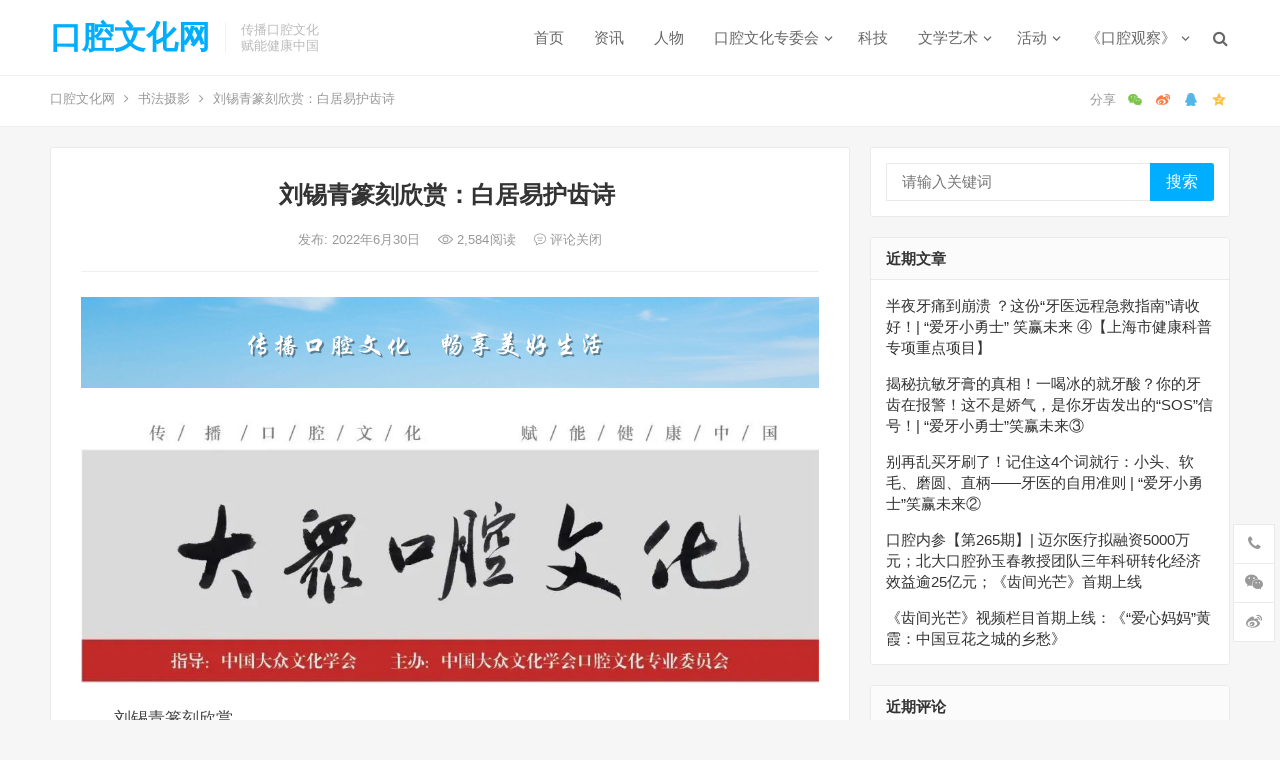

--- FILE ---
content_type: text/html; charset=UTF-8
request_url: http://www.zgkqwh.com/?p=2838
body_size: 17815
content:
<!DOCTYPE html>
<html lang="zh-Hans">
<head>
<meta charset="UTF-8">
<meta name="viewport" content="width=device-width, initial-scale=1">
<meta http-equiv="X-UA-Compatible" content="IE=edge">
<meta name="HandheldFriendly" content="true">
<link rel="profile" href="http://gmpg.org/xfn/11">
<title>刘锡青篆刻欣赏：白居易护齿诗  &#8211; 口腔文化网</title>
<meta name='robots' content='max-image-preview:large' />
<link rel="alternate" type="application/rss+xml" title="口腔文化网 &raquo; Feed" href="http://www.zgkqwh.com/?feed=rss2" />
<link rel="alternate" type="application/rss+xml" title="口腔文化网 &raquo; 评论 Feed" href="http://www.zgkqwh.com/?feed=comments-rss2" />
<script type="text/javascript">
/* <![CDATA[ */
window._wpemojiSettings = {"baseUrl":"https:\/\/s.w.org\/images\/core\/emoji\/15.0.3\/72x72\/","ext":".png","svgUrl":"https:\/\/s.w.org\/images\/core\/emoji\/15.0.3\/svg\/","svgExt":".svg","source":{"concatemoji":"http:\/\/www.zgkqwh.com\/wp-includes\/js\/wp-emoji-release.min.js?ver=6.5.7"}};
/*! This file is auto-generated */
!function(i,n){var o,s,e;function c(e){try{var t={supportTests:e,timestamp:(new Date).valueOf()};sessionStorage.setItem(o,JSON.stringify(t))}catch(e){}}function p(e,t,n){e.clearRect(0,0,e.canvas.width,e.canvas.height),e.fillText(t,0,0);var t=new Uint32Array(e.getImageData(0,0,e.canvas.width,e.canvas.height).data),r=(e.clearRect(0,0,e.canvas.width,e.canvas.height),e.fillText(n,0,0),new Uint32Array(e.getImageData(0,0,e.canvas.width,e.canvas.height).data));return t.every(function(e,t){return e===r[t]})}function u(e,t,n){switch(t){case"flag":return n(e,"\ud83c\udff3\ufe0f\u200d\u26a7\ufe0f","\ud83c\udff3\ufe0f\u200b\u26a7\ufe0f")?!1:!n(e,"\ud83c\uddfa\ud83c\uddf3","\ud83c\uddfa\u200b\ud83c\uddf3")&&!n(e,"\ud83c\udff4\udb40\udc67\udb40\udc62\udb40\udc65\udb40\udc6e\udb40\udc67\udb40\udc7f","\ud83c\udff4\u200b\udb40\udc67\u200b\udb40\udc62\u200b\udb40\udc65\u200b\udb40\udc6e\u200b\udb40\udc67\u200b\udb40\udc7f");case"emoji":return!n(e,"\ud83d\udc26\u200d\u2b1b","\ud83d\udc26\u200b\u2b1b")}return!1}function f(e,t,n){var r="undefined"!=typeof WorkerGlobalScope&&self instanceof WorkerGlobalScope?new OffscreenCanvas(300,150):i.createElement("canvas"),a=r.getContext("2d",{willReadFrequently:!0}),o=(a.textBaseline="top",a.font="600 32px Arial",{});return e.forEach(function(e){o[e]=t(a,e,n)}),o}function t(e){var t=i.createElement("script");t.src=e,t.defer=!0,i.head.appendChild(t)}"undefined"!=typeof Promise&&(o="wpEmojiSettingsSupports",s=["flag","emoji"],n.supports={everything:!0,everythingExceptFlag:!0},e=new Promise(function(e){i.addEventListener("DOMContentLoaded",e,{once:!0})}),new Promise(function(t){var n=function(){try{var e=JSON.parse(sessionStorage.getItem(o));if("object"==typeof e&&"number"==typeof e.timestamp&&(new Date).valueOf()<e.timestamp+604800&&"object"==typeof e.supportTests)return e.supportTests}catch(e){}return null}();if(!n){if("undefined"!=typeof Worker&&"undefined"!=typeof OffscreenCanvas&&"undefined"!=typeof URL&&URL.createObjectURL&&"undefined"!=typeof Blob)try{var e="postMessage("+f.toString()+"("+[JSON.stringify(s),u.toString(),p.toString()].join(",")+"));",r=new Blob([e],{type:"text/javascript"}),a=new Worker(URL.createObjectURL(r),{name:"wpTestEmojiSupports"});return void(a.onmessage=function(e){c(n=e.data),a.terminate(),t(n)})}catch(e){}c(n=f(s,u,p))}t(n)}).then(function(e){for(var t in e)n.supports[t]=e[t],n.supports.everything=n.supports.everything&&n.supports[t],"flag"!==t&&(n.supports.everythingExceptFlag=n.supports.everythingExceptFlag&&n.supports[t]);n.supports.everythingExceptFlag=n.supports.everythingExceptFlag&&!n.supports.flag,n.DOMReady=!1,n.readyCallback=function(){n.DOMReady=!0}}).then(function(){return e}).then(function(){var e;n.supports.everything||(n.readyCallback(),(e=n.source||{}).concatemoji?t(e.concatemoji):e.wpemoji&&e.twemoji&&(t(e.twemoji),t(e.wpemoji)))}))}((window,document),window._wpemojiSettings);
/* ]]> */
</script>
<style id='wp-emoji-styles-inline-css' type='text/css'>

	img.wp-smiley, img.emoji {
		display: inline !important;
		border: none !important;
		box-shadow: none !important;
		height: 1em !important;
		width: 1em !important;
		margin: 0 0.07em !important;
		vertical-align: -0.1em !important;
		background: none !important;
		padding: 0 !important;
	}
</style>
<link rel='stylesheet' id='wp-block-library-css' href='http://www.zgkqwh.com/wp-includes/css/dist/block-library/style.min.css?ver=6.5.7' type='text/css' media='all' />
<style id='classic-theme-styles-inline-css' type='text/css'>
/*! This file is auto-generated */
.wp-block-button__link{color:#fff;background-color:#32373c;border-radius:9999px;box-shadow:none;text-decoration:none;padding:calc(.667em + 2px) calc(1.333em + 2px);font-size:1.125em}.wp-block-file__button{background:#32373c;color:#fff;text-decoration:none}
</style>
<style id='global-styles-inline-css' type='text/css'>
body{--wp--preset--color--black: #000000;--wp--preset--color--cyan-bluish-gray: #abb8c3;--wp--preset--color--white: #ffffff;--wp--preset--color--pale-pink: #f78da7;--wp--preset--color--vivid-red: #cf2e2e;--wp--preset--color--luminous-vivid-orange: #ff6900;--wp--preset--color--luminous-vivid-amber: #fcb900;--wp--preset--color--light-green-cyan: #7bdcb5;--wp--preset--color--vivid-green-cyan: #00d084;--wp--preset--color--pale-cyan-blue: #8ed1fc;--wp--preset--color--vivid-cyan-blue: #0693e3;--wp--preset--color--vivid-purple: #9b51e0;--wp--preset--gradient--vivid-cyan-blue-to-vivid-purple: linear-gradient(135deg,rgba(6,147,227,1) 0%,rgb(155,81,224) 100%);--wp--preset--gradient--light-green-cyan-to-vivid-green-cyan: linear-gradient(135deg,rgb(122,220,180) 0%,rgb(0,208,130) 100%);--wp--preset--gradient--luminous-vivid-amber-to-luminous-vivid-orange: linear-gradient(135deg,rgba(252,185,0,1) 0%,rgba(255,105,0,1) 100%);--wp--preset--gradient--luminous-vivid-orange-to-vivid-red: linear-gradient(135deg,rgba(255,105,0,1) 0%,rgb(207,46,46) 100%);--wp--preset--gradient--very-light-gray-to-cyan-bluish-gray: linear-gradient(135deg,rgb(238,238,238) 0%,rgb(169,184,195) 100%);--wp--preset--gradient--cool-to-warm-spectrum: linear-gradient(135deg,rgb(74,234,220) 0%,rgb(151,120,209) 20%,rgb(207,42,186) 40%,rgb(238,44,130) 60%,rgb(251,105,98) 80%,rgb(254,248,76) 100%);--wp--preset--gradient--blush-light-purple: linear-gradient(135deg,rgb(255,206,236) 0%,rgb(152,150,240) 100%);--wp--preset--gradient--blush-bordeaux: linear-gradient(135deg,rgb(254,205,165) 0%,rgb(254,45,45) 50%,rgb(107,0,62) 100%);--wp--preset--gradient--luminous-dusk: linear-gradient(135deg,rgb(255,203,112) 0%,rgb(199,81,192) 50%,rgb(65,88,208) 100%);--wp--preset--gradient--pale-ocean: linear-gradient(135deg,rgb(255,245,203) 0%,rgb(182,227,212) 50%,rgb(51,167,181) 100%);--wp--preset--gradient--electric-grass: linear-gradient(135deg,rgb(202,248,128) 0%,rgb(113,206,126) 100%);--wp--preset--gradient--midnight: linear-gradient(135deg,rgb(2,3,129) 0%,rgb(40,116,252) 100%);--wp--preset--font-size--small: 13px;--wp--preset--font-size--medium: 20px;--wp--preset--font-size--large: 36px;--wp--preset--font-size--x-large: 42px;--wp--preset--spacing--20: 0.44rem;--wp--preset--spacing--30: 0.67rem;--wp--preset--spacing--40: 1rem;--wp--preset--spacing--50: 1.5rem;--wp--preset--spacing--60: 2.25rem;--wp--preset--spacing--70: 3.38rem;--wp--preset--spacing--80: 5.06rem;--wp--preset--shadow--natural: 6px 6px 9px rgba(0, 0, 0, 0.2);--wp--preset--shadow--deep: 12px 12px 50px rgba(0, 0, 0, 0.4);--wp--preset--shadow--sharp: 6px 6px 0px rgba(0, 0, 0, 0.2);--wp--preset--shadow--outlined: 6px 6px 0px -3px rgba(255, 255, 255, 1), 6px 6px rgba(0, 0, 0, 1);--wp--preset--shadow--crisp: 6px 6px 0px rgba(0, 0, 0, 1);}:where(.is-layout-flex){gap: 0.5em;}:where(.is-layout-grid){gap: 0.5em;}body .is-layout-flex{display: flex;}body .is-layout-flex{flex-wrap: wrap;align-items: center;}body .is-layout-flex > *{margin: 0;}body .is-layout-grid{display: grid;}body .is-layout-grid > *{margin: 0;}:where(.wp-block-columns.is-layout-flex){gap: 2em;}:where(.wp-block-columns.is-layout-grid){gap: 2em;}:where(.wp-block-post-template.is-layout-flex){gap: 1.25em;}:where(.wp-block-post-template.is-layout-grid){gap: 1.25em;}.has-black-color{color: var(--wp--preset--color--black) !important;}.has-cyan-bluish-gray-color{color: var(--wp--preset--color--cyan-bluish-gray) !important;}.has-white-color{color: var(--wp--preset--color--white) !important;}.has-pale-pink-color{color: var(--wp--preset--color--pale-pink) !important;}.has-vivid-red-color{color: var(--wp--preset--color--vivid-red) !important;}.has-luminous-vivid-orange-color{color: var(--wp--preset--color--luminous-vivid-orange) !important;}.has-luminous-vivid-amber-color{color: var(--wp--preset--color--luminous-vivid-amber) !important;}.has-light-green-cyan-color{color: var(--wp--preset--color--light-green-cyan) !important;}.has-vivid-green-cyan-color{color: var(--wp--preset--color--vivid-green-cyan) !important;}.has-pale-cyan-blue-color{color: var(--wp--preset--color--pale-cyan-blue) !important;}.has-vivid-cyan-blue-color{color: var(--wp--preset--color--vivid-cyan-blue) !important;}.has-vivid-purple-color{color: var(--wp--preset--color--vivid-purple) !important;}.has-black-background-color{background-color: var(--wp--preset--color--black) !important;}.has-cyan-bluish-gray-background-color{background-color: var(--wp--preset--color--cyan-bluish-gray) !important;}.has-white-background-color{background-color: var(--wp--preset--color--white) !important;}.has-pale-pink-background-color{background-color: var(--wp--preset--color--pale-pink) !important;}.has-vivid-red-background-color{background-color: var(--wp--preset--color--vivid-red) !important;}.has-luminous-vivid-orange-background-color{background-color: var(--wp--preset--color--luminous-vivid-orange) !important;}.has-luminous-vivid-amber-background-color{background-color: var(--wp--preset--color--luminous-vivid-amber) !important;}.has-light-green-cyan-background-color{background-color: var(--wp--preset--color--light-green-cyan) !important;}.has-vivid-green-cyan-background-color{background-color: var(--wp--preset--color--vivid-green-cyan) !important;}.has-pale-cyan-blue-background-color{background-color: var(--wp--preset--color--pale-cyan-blue) !important;}.has-vivid-cyan-blue-background-color{background-color: var(--wp--preset--color--vivid-cyan-blue) !important;}.has-vivid-purple-background-color{background-color: var(--wp--preset--color--vivid-purple) !important;}.has-black-border-color{border-color: var(--wp--preset--color--black) !important;}.has-cyan-bluish-gray-border-color{border-color: var(--wp--preset--color--cyan-bluish-gray) !important;}.has-white-border-color{border-color: var(--wp--preset--color--white) !important;}.has-pale-pink-border-color{border-color: var(--wp--preset--color--pale-pink) !important;}.has-vivid-red-border-color{border-color: var(--wp--preset--color--vivid-red) !important;}.has-luminous-vivid-orange-border-color{border-color: var(--wp--preset--color--luminous-vivid-orange) !important;}.has-luminous-vivid-amber-border-color{border-color: var(--wp--preset--color--luminous-vivid-amber) !important;}.has-light-green-cyan-border-color{border-color: var(--wp--preset--color--light-green-cyan) !important;}.has-vivid-green-cyan-border-color{border-color: var(--wp--preset--color--vivid-green-cyan) !important;}.has-pale-cyan-blue-border-color{border-color: var(--wp--preset--color--pale-cyan-blue) !important;}.has-vivid-cyan-blue-border-color{border-color: var(--wp--preset--color--vivid-cyan-blue) !important;}.has-vivid-purple-border-color{border-color: var(--wp--preset--color--vivid-purple) !important;}.has-vivid-cyan-blue-to-vivid-purple-gradient-background{background: var(--wp--preset--gradient--vivid-cyan-blue-to-vivid-purple) !important;}.has-light-green-cyan-to-vivid-green-cyan-gradient-background{background: var(--wp--preset--gradient--light-green-cyan-to-vivid-green-cyan) !important;}.has-luminous-vivid-amber-to-luminous-vivid-orange-gradient-background{background: var(--wp--preset--gradient--luminous-vivid-amber-to-luminous-vivid-orange) !important;}.has-luminous-vivid-orange-to-vivid-red-gradient-background{background: var(--wp--preset--gradient--luminous-vivid-orange-to-vivid-red) !important;}.has-very-light-gray-to-cyan-bluish-gray-gradient-background{background: var(--wp--preset--gradient--very-light-gray-to-cyan-bluish-gray) !important;}.has-cool-to-warm-spectrum-gradient-background{background: var(--wp--preset--gradient--cool-to-warm-spectrum) !important;}.has-blush-light-purple-gradient-background{background: var(--wp--preset--gradient--blush-light-purple) !important;}.has-blush-bordeaux-gradient-background{background: var(--wp--preset--gradient--blush-bordeaux) !important;}.has-luminous-dusk-gradient-background{background: var(--wp--preset--gradient--luminous-dusk) !important;}.has-pale-ocean-gradient-background{background: var(--wp--preset--gradient--pale-ocean) !important;}.has-electric-grass-gradient-background{background: var(--wp--preset--gradient--electric-grass) !important;}.has-midnight-gradient-background{background: var(--wp--preset--gradient--midnight) !important;}.has-small-font-size{font-size: var(--wp--preset--font-size--small) !important;}.has-medium-font-size{font-size: var(--wp--preset--font-size--medium) !important;}.has-large-font-size{font-size: var(--wp--preset--font-size--large) !important;}.has-x-large-font-size{font-size: var(--wp--preset--font-size--x-large) !important;}
.wp-block-navigation a:where(:not(.wp-element-button)){color: inherit;}
:where(.wp-block-post-template.is-layout-flex){gap: 1.25em;}:where(.wp-block-post-template.is-layout-grid){gap: 1.25em;}
:where(.wp-block-columns.is-layout-flex){gap: 2em;}:where(.wp-block-columns.is-layout-grid){gap: 2em;}
.wp-block-pullquote{font-size: 1.5em;line-height: 1.6;}
</style>
<link rel='stylesheet' id='iux-style-css' href='http://www.zgkqwh.com/wp-content/themes/iux/style.css?ver=20181203' type='text/css' media='all' />
<link rel='stylesheet' id='genericons-style-css' href='http://www.zgkqwh.com/wp-content/themes/iux/genericons/genericons/genericons.css?ver=6.5.7' type='text/css' media='all' />
<link rel='stylesheet' id='flaticon-style-css' href='http://www.zgkqwh.com/wp-content/themes/iux/assets/css/flaticon.css?ver=20181102' type='text/css' media='all' />
<link rel='stylesheet' id='iux-responsive-style-css' href='http://www.zgkqwh.com/wp-content/themes/iux/responsive.css?ver=20181114' type='text/css' media='all' />
<script type="text/javascript" src="http://www.zgkqwh.com/wp-includes/js/jquery/jquery.min.js?ver=3.7.1" id="jquery-core-js"></script>
<script type="text/javascript" src="http://www.zgkqwh.com/wp-includes/js/jquery/jquery-migrate.min.js?ver=3.4.1" id="jquery-migrate-js"></script>
<script type="text/javascript" id="simple-likes-public-js-js-extra">
/* <![CDATA[ */
var simpleLikes = {"ajaxurl":"http:\/\/www.zgkqwh.com\/wp-admin\/admin-ajax.php","like":"\u70b9\u8d5e\u8fd9\u7bc7\u6587\u7ae0","unlike":"\u53d6\u6d88\u70b9\u8d5e"};
/* ]]> */
</script>
<script type="text/javascript" src="http://www.zgkqwh.com/wp-content/themes/iux/assets/js/simple-likes-public.js?ver=0.5" id="simple-likes-public-js-js"></script>
<link rel="https://api.w.org/" href="http://www.zgkqwh.com/index.php?rest_route=/" /><link rel="alternate" type="application/json" href="http://www.zgkqwh.com/index.php?rest_route=/wp/v2/posts/2838" /><link rel="EditURI" type="application/rsd+xml" title="RSD" href="http://www.zgkqwh.com/xmlrpc.php?rsd" />
<meta name="generator" content="WordPress 6.5.7" />
<link rel="canonical" href="http://www.zgkqwh.com/?p=2838" />
<link rel='shortlink' href='http://www.zgkqwh.com/?p=2838' />
<link rel="alternate" type="application/json+oembed" href="http://www.zgkqwh.com/index.php?rest_route=%2Foembed%2F1.0%2Fembed&#038;url=http%3A%2F%2Fwww.zgkqwh.com%2F%3Fp%3D2838" />
<link rel="alternate" type="text/xml+oembed" href="http://www.zgkqwh.com/index.php?rest_route=%2Foembed%2F1.0%2Fembed&#038;url=http%3A%2F%2Fwww.zgkqwh.com%2F%3Fp%3D2838&#038;format=xml" />
<style type="text/css">.recentcomments a{display:inline !important;padding:0 !important;margin:0 !important;}</style><style type="text/css">
	
	/* Theme Colors */
	/* Primary Color */
	a:hover,
	.site-title a,
	.site-header .search-icon:hover .fa,
	.posts-nav-menu ul li a:hover,
	.sidebar .widget a:hover,
	.site-footer .widget a:hover,
	.author-box a:hover,
	article.hentry .edit-link a:hover,
	.comment-content a:hover,
	.entry-meta a:hover,
	.entry-title a:hover,
	.content-list .entry-title a:hover,
	.content-list .entry-title a:hover span,
	.content-list .entry-category a:after,
	.pagination .page-numbers:hover,
	.pagination .page-numbers.current,
	.author-box .author-meta .author-name a:hover,
	article.hentry .edit-link a,
	.author-box a,
	.page-content a,
	.entry-content a,
	.comment-author a,
	.comment-content a,
	.comment-reply-title small a:hover,
	.sidebar .widget a,
	.friend-nav li a:hover,
	.tooltip .left .contact-info h3,
	.single #primary .entry-footer .entry-like a,
	.single #primary .entry-footer .entry-sponsor span,
	.zhuanti-heading .section-more a:hover,
	.mini-page h4 a:hover,
	.mini-page ul li a:hover,
	.single-breadcrumbs a:hover,
	.bottom-right span.icon-link .text,
	.bottom-right a .text,
	#site-bottom a:hover,
	#tag_letter li a,
	#all_tags li a,
	#all_tags li a:hover {
		color: #00aeff;
	}	

	button,
	.btn,
	input[type="submit"],
	input[type="reset"],
	input[type="button"],
	.friend .friend-title:before,
	.partner-title:before,
	.sidebar .widget .widget-title:before,
	.related-content .section-title:before,
	.comment-reply-title:before,
	.comments-title:before,
	.posts-nav-menu ul li a:after,
	.single #primary .entry-footer .entry-like a:hover,
	.single #primary .entry-footer .entry-sponsor span:hover,
	.content-list .entry-category a,
	.entry-tags .tag-links a:hover,
	.must-log-in a,
	.widget_tag_cloud .tagcloud a:hover,
	#tag_letter li a:hover {
		background-color: #00aeff;		
	}
	.sf-menu li li a:hover {
		background-color: #00aeff !important;
	}
	@media only screen and (max-width: 959px) {
		#primary-menu {
			background-color: #00aeff;
		}
	}
	.single #primary .entry-footer .entry-like a,
	.single #primary .entry-footer .entry-like a:hover,
	.single #primary .entry-footer .entry-sponsor span,
	#all_tags li a:hover {
		border-color: #00aeff;
	}
	/* Secondary Color */
	.content-list .entry-title span,
	.page-content a:hover,
	.entry-content a:hover,
	article.hentry .edit-link a:hover,
	.author-box .author-meta .author-name a:hover,
	.sidebar .widget_custom_text h4 {
		color: #ff4c4c;
	}
	.sidebar .widget_custom_text:hover {
		border-color: #ff4c4c;
	}
	.sidebar .widget_custom_text .widget-title {
		background-color: #ff4c4c;
	}

	/* Tertiary Color */
	.header-submit a {
		background-color: #76b852;
	}
	.content-list .entry-meta .entry-like a.liked {
		color: #76b852 !important;
	}
			.entry-content p {
			text-indent: 2em;
		}
	
	 
		#primary-menu {
			margin-right: 30px;
		}	
	
		

	/* Bottom Content Color */
	.bottom-content {
	    background: linear-gradient(105deg, #0ecad4, #0ecad4, #50e3c2);
	}
</style>

</head>

<body class="post-template-default single single-post postid-2838 single-format-standard">
<div id="page" class="site">
		<div class="top-bar clear">

		<div class="container">

			<nav id="top-nav" class="top-navigation">
				<div id="top-menu" class="sf-menu"><ul>
<li class="page_item page-item-907"><a href="http://www.zgkqwh.com/?page_id=907">找回密码</a></li>
<li class="page_item page-item-772"><a href="http://www.zgkqwh.com/?page_id=772">文章投稿</a></li>
<li class="page_item page-item-478"><a href="http://www.zgkqwh.com/?page_id=478">普通页面</a></li>
<li class="page_item page-item-684"><a href="http://www.zgkqwh.com/?page_id=684">最新文章 (100篇)</a></li>
<li class="page_item page-item-686 page_item_has_children"><a href="http://www.zgkqwh.com/?page_id=686">最新文章 (按目录)</a>
<ul class='children'>
	<li class="page_item page-item-606"><a href="http://www.zgkqwh.com/?page_id=606">新闻</a></li>
</ul>
</li>
<li class="page_item page-item-909"><a href="http://www.zgkqwh.com/?page_id=909">热门标签</a></li>
<li class="page_item page-item-2"><a href="http://www.zgkqwh.com/?page_id=2">示例页面</a></li>
<li class="page_item page-item-905"><a href="http://www.zgkqwh.com/?page_id=905">示例页面</a></li>
<li class="page_item page-item-682"><a href="http://www.zgkqwh.com/?page_id=682">页面</a></li>
</ul></div>
			</nav><!-- #primary-nav -->

			<div class="header-right">
				<ul>
				
					
						

					

				
				</ul>
		
			</div><!-- .header-right -->

		</div><!-- .container -->

	</div><!--.top-bar-->

	
	<header id="masthead" class="site-header clear">
				<div class="container">

			<div class="site-branding">

				
					<div class="site-title">
						<h1><a href="http://www.zgkqwh.com">口腔文化网</a></h1>
					</div><!-- .site-title -->

				
								<div class="site-desc">
										<div class="line1 has-line2">传播口腔文化</div>
					<div class="line2">赋能健康中国</div>
				</div><!-- .site-desc -->
				
			</div><!-- .site-branding -->		

						<nav id="primary-nav" class="primary-navigation tablet_menu_col_6 phone_menu_col_4">
				<div class="menu-primary-container"><ul id="primary-menu" class="sf-menu"><li id="menu-item-795" class="color1 menu-item menu-item-type-custom menu-item-object-custom menu-item-home menu-item-795"><a href="http://www.zgkqwh.com/">首页</a></li>
<li id="menu-item-734" class="color3 menu-item menu-item-type-taxonomy menu-item-object-category menu-item-734"><a href="http://www.zgkqwh.com/?cat=5">资讯</a></li>
<li id="menu-item-1007" class="menu-item menu-item-type-taxonomy menu-item-object-category menu-item-1007"><a href="http://www.zgkqwh.com/?cat=2">人物</a></li>
<li id="menu-item-1523" class="menu-item menu-item-type-taxonomy menu-item-object-category menu-item-has-children menu-item-1523"><a href="http://www.zgkqwh.com/?cat=6">口腔文化专委会</a>
<ul class="sub-menu">
	<li id="menu-item-1525" class="menu-item menu-item-type-taxonomy menu-item-object-category menu-item-1525"><a href="http://www.zgkqwh.com/?cat=60">专委会简介</a></li>
	<li id="menu-item-1526" class="menu-item menu-item-type-taxonomy menu-item-object-category menu-item-1526"><a href="http://www.zgkqwh.com/?cat=61">委员名单</a></li>
	<li id="menu-item-1527" class="menu-item menu-item-type-taxonomy menu-item-object-category menu-item-1527"><a href="http://www.zgkqwh.com/?cat=62">加入我们</a></li>
</ul>
</li>
<li id="menu-item-735" class="color16 menu-item menu-item-type-taxonomy menu-item-object-category menu-item-735"><a href="http://www.zgkqwh.com/?cat=7">科技</a></li>
<li id="menu-item-738" class="color17 menu-item menu-item-type-taxonomy menu-item-object-category current-post-ancestor menu-item-has-children menu-item-738"><a href="http://www.zgkqwh.com/?cat=11">文学艺术</a>
<ul class="sub-menu">
	<li id="menu-item-1442" class="menu-item menu-item-type-taxonomy menu-item-object-category menu-item-1442"><a href="http://www.zgkqwh.com/?cat=53">文学作品</a></li>
	<li id="menu-item-1443" class="menu-item menu-item-type-taxonomy menu-item-object-category current-post-ancestor current-menu-parent current-post-parent menu-item-1443"><a href="http://www.zgkqwh.com/?cat=54">书法摄影</a></li>
	<li id="menu-item-1444" class="menu-item menu-item-type-taxonomy menu-item-object-category menu-item-1444"><a href="http://www.zgkqwh.com/?cat=55">文创艺术</a></li>
</ul>
</li>
<li id="menu-item-1005" class="menu-item menu-item-type-taxonomy menu-item-object-category menu-item-has-children menu-item-1005"><a href="http://www.zgkqwh.com/?cat=8">活动</a>
<ul class="sub-menu">
	<li id="menu-item-1439" class="menu-item menu-item-type-taxonomy menu-item-object-category menu-item-1439"><a href="http://www.zgkqwh.com/?cat=56">培训研修班</a></li>
	<li id="menu-item-1440" class="menu-item menu-item-type-taxonomy menu-item-object-category menu-item-1440"><a href="http://www.zgkqwh.com/?cat=57">口腔公益</a></li>
</ul>
</li>
<li id="menu-item-739" class="color5 menu-item menu-item-type-taxonomy menu-item-object-category menu-item-has-children menu-item-739"><a href="http://www.zgkqwh.com/?cat=3">《口腔观察》</a>
<ul class="sub-menu">
	<li id="menu-item-1435" class="menu-item menu-item-type-taxonomy menu-item-object-category menu-item-1435"><a href="http://www.zgkqwh.com/?cat=49">口腔内参</a></li>
	<li id="menu-item-1436" class="menu-item menu-item-type-taxonomy menu-item-object-category menu-item-1436"><a href="http://www.zgkqwh.com/?cat=50">行业观察</a></li>
	<li id="menu-item-1437" class="menu-item menu-item-type-taxonomy menu-item-object-category menu-item-1437"><a href="http://www.zgkqwh.com/?cat=51">行业报告</a></li>
	<li id="menu-item-1438" class="menu-item menu-item-type-taxonomy menu-item-object-category menu-item-1438"><a href="http://www.zgkqwh.com/?cat=52">会展信息</a></li>
</ul>
</li>
</ul></div>			</nav><!-- #primary-nav -->

			 
				<div class="header-search-icon">
					<span class="search-icon">
						<i class="fa fa-search"></i>
						<i class="fa fa-close"></i>			
					</span>
				</div>
			
			 
				<div class="header-search">
					<form id="searchform" method="get" action="http://www.zgkqwh.com/">
	<input type="search" name="s" class="search-input" placeholder="请输入关键词" autocomplete="off">
	<button type="submit" class="search-submit">搜索</button>		
</form>				</div><!-- .header-search -->
					

		</div><!-- .container -->

	</header><!-- #masthead -->	

	<div class="header-space"></div>

			<div class="single-breadcrumbs clear">
			<div class="container">
				<a href="http://www.zgkqwh.com">口腔文化网</a> <i class="fa fa-angle-right"></i> <a target="_blank" href="http://www.zgkqwh.com/?cat=54 " >书法摄影</a>  <span class="single-breadcrumbs-title"><i class="fa fa-angle-right"></i> 刘锡青篆刻欣赏：白居易护齿诗 </span>

				<span class="single-posts-nav">
					
						<span class="custom-share">
							<span class="social-share" data-sites="wechat, weibo, qq, qzone"></span>
						</span>

										
				</span>

			</div>
		</div>
	
<div id="content" class="site-content site_container container clear">
	
	<div id="primary" class="content-area">

		<div class="content-wrapper">

			<main id="main" class="site-main" >

			
<article id="post-2838" class="post-2838 post type-post status-publish format-standard has-post-thumbnail hentry category-54">

	<header class="entry-header">	

			<h1 class="entry-title">刘锡青篆刻欣赏：白居易护齿诗 </h1>
				<div class="entry-meta">

	
		

	
		<span class="entry-date">
			发布: 2022年6月30日		</span><!-- .entry-date -->

	
			<span class="entry-views"><i class="flaticon-eye"></i> 2,584<em>阅读</em></span>
		

			<span class="entry-comment"><span class="comments-link"><i class="flaticon-chat-comment-oval-speech-bubble-with-text-lines"></i> 评论关闭</span></span>
	
</div><!-- .entry-meta -->
			
	</header><!-- .entry-header -->

	<div id="happythemes-ad-4" class="single-top-ad widget_ad ad-widget"><div class="adwidget">
<a href="http://www.szdental.com.cn" target="_blank"><img src="http://www.zgkqwh.com/wp-includes/images/content-ad.png" alt="广告位"></a></div></div>
		
	<div class="entry-content">
			
		
		
<figure class="wp-block-image"><img decoding="async" src="https://p0.itc.cn/images01/20220630/1ca2391d99574578a422fff63be2c60d.jpeg" alt=""/></figure>



<p>刘锡青篆刻欣赏</p>



<p><img decoding="async" src="https://p3.itc.cn/images01/20220630/ba931ff235e44f9995ad2a5ffd8c754c.jpeg"></p>



<p>释文：起坐兀无思</p>



<p><img decoding="async" src="https://p7.itc.cn/images01/20220630/91a05c5eff1b41bbba7091d54865c123.jpeg"></p>



<p>释文：叩齿三十六</p>



<p><strong>编者按：</strong></p>



<p>刘锡青篆刻深受金石大家吴昌硕、邓散木熏染，以汉印为本，师古不泥；其作品承汉印古风，章法自然，疏可走马，密不透风，于古朴凝练中有巧妙变化，意趣悠远。</p>



<p>“起坐兀无思，叩齿三十六。”语出唐朝诗人白居易《晨兴》一诗。</p>



<p>白居易的牙齿在47岁时已经开始掉落，他曾在《浩歌行》中说自己“鬓发苍浪牙齿疏，不觉身年四十七。”大概是因为这个原因，他很重视对牙齿的保养，每天早晨起床后的第一件事情就是静心守神，上下叩动齿关，防止牙齿松动。</p>



<p>“叩齿”保健的方式由来已久。</p>



<p>东晋时期，养生学家葛洪就在《抱朴子》中提到：“清晨叩齿三百过者，永不动摇。”意即每晨叩齿三百以上，可使牙齿坚牢，不致掉落。南朝名医陶弘景认为“齿为筋骨之余”，叩齿会让筋骨健壮，精神爽快。唐代名医孙思邈也主张“清晨叩齿三百下”。</p>



<p>一直到北宋政和年间（1111-1117年），由官方修订的医书《圣济总录》还在“口齿门”中专门谈及叩齿：“揩理盥漱，叩琢导引，务要津液荣流，涤除腐气，令牙齿坚牢，龂槽固密，诸疾不生也”，并强调早晚都要用揩齿药来清洁牙齿。</p>



<p><img decoding="async" src="https://p1.itc.cn/images01/20220630/52c8b2dd1a1e487a99792eb94218338c.png"></p>



<p>刘锡青简介：中国大众文化学会口腔文化专业委员会委员；山东省临沂市中心医院口腔科主任医师、教授，篆刻发烧友。</p>



<p></p>
	</div><!-- .entry-content -->

	
		<div class="single-credit">
			本文来自网络，不代表口腔文化网立场，转载请注明出处。		</div>

	
	<div class="entry-footer clear">

				<!-- The Modal -->
		<div id="myModal" class="modal">

		  <!-- Modal content -->
		  <div class="modal-content clear">    
		  		<h3>给这篇文章的作者打赏</h3>
			    <div class="ht_grid_1_2_custom">
			    	<img src="http://www.zgkqwh.com/wp-content/uploads/2021/05/1.jpg" alt="微信扫一扫打赏"/>
			    	微信扫一扫打赏
			    </div>
			    <div class="ht_grid_1_2_custom">
			    	<img src="http://www.zgkqwh.com/wp-content/uploads/2021/05/1.jpg" alt="微信扫一扫打赏"/>
			    	支付宝扫一扫打赏	
			    </div>   
		    <span class="close">&times;</span>

		  </div>

		</div>

				<div class="entry-footer-right">
					<span class="entry-sponsor">
				<span id="myBtn" href="#"><i class="fa fa-jpy"></i> 打赏</span>
			</span>
								
				<span class="entry-like">
					<span class="sl-wrapper"><a href="http://www.zgkqwh.com/wp-admin/admin-ajax.php?action=process_simple_like&post_id=2838&nonce=56d30b42be&is_comment=0&disabled=true" class="sl-button sl-button-2838" data-nonce="56d30b42be" data-post-id="2838" data-iscomment="0" title="点赞这篇文章"><span class="sl-count"><i class="fa fa-thumbs-o-up"></i> 930<em>赞</em></span></a><span class="sl-loader"></span></span>				</span><!-- .entry-like -->

					

		</div>

	</div><!-- .entry-footer -->

	<div class="entry-bottom clear">
		<div class="entry-tags">

							
			
		</div><!-- .entry-tags -->	

		
			<span class="custom-share">
				<span class="social-share" data-sites="wechat, weibo, qq, qzone"></span>
			</span>

		
	</div>
</article><!-- #post-## -->


	<div class="post-nav clear">
		<div class="post-nav-previous"><i class="fa fa-angle-left"></i> 上一篇<a href="http://www.zgkqwh.com/?p=2841" rel="next">助力“精鹰培养计划”，空军军医大学李刚教授开讲《口腔医学史》|学科关注</a></div>		<div class="post-nav-next">下一篇 <i class="fa fa-angle-right"></i><a href="http://www.zgkqwh.com/?p=2835" rel="prev">达奇: 疫后归来话口腔，一位上海青年口腔医生的职业心路 | 牙医纪事 </a></div>	</div>



	<div class="related-content">

		<h3 class="section-title">相关推荐</h3>

		<ul class="clear">	



		<li class="hentry">
			
			<span class="entry-title"><a href="http://www.zgkqwh.com/?p=2862">刘格林：笔墨为杖，登顶长城︱口腔艺苑 </a></span>

			<span class="entry-meta">
									<span class="entry-views"><i class="flaticon-eye"></i> 2,605<em>阅读</em></span>
					

									<span class="entry-comment"><span class="comments-link">评论关闭</span></span>
								
			</span><!-- .entry-meta -->

		</li><!-- .featured-slide .hentry -->

		
		<li class="hentry">
			
			<span class="entry-title"><a href="http://www.zgkqwh.com/?p=2717">吴友农：献礼国际护士节，用画作弘扬南丁格尔精神</a></span>

			<span class="entry-meta">
									<span class="entry-views"><i class="flaticon-eye"></i> 3,144<em>阅读</em></span>
					

									<span class="entry-comment"><span class="comments-link">评论关闭</span></span>
								
			</span><!-- .entry-meta -->

		</li><!-- .featured-slide .hentry -->

		
		<li class="hentry">
			
			<span class="entry-title"><a href="http://www.zgkqwh.com/?p=1678">田洪君：华西，中国口腔医学圣地（摄影）|庆祝建党100周年-口腔文化作品展②</a></span>

			<span class="entry-meta">
									<span class="entry-views"><i class="flaticon-eye"></i> 3,192<em>阅读</em></span>
					

									<span class="entry-comment"><span class="comments-link">评论关闭</span></span>
								
			</span><!-- .entry-meta -->

		</li><!-- .featured-slide .hentry -->

		
		<li class="hentry">
			
			<span class="entry-title"><a href="http://www.zgkqwh.com/?p=1548">清风送科普，墨香沁心扉:吴友农教授和纸扇上的口腔文创|庆祝建党100周年-口腔文化作品展①</a></span>

			<span class="entry-meta">
									<span class="entry-views"><i class="flaticon-eye"></i> 4,505<em>阅读</em></span>
					

									<span class="entry-comment"><span class="comments-link">评论关闭</span></span>
								
			</span><!-- .entry-meta -->

		</li><!-- .featured-slide .hentry -->

		
		</ul><!-- .featured-grid -->

	</div><!-- .related-content -->



<div id="happythemes-ad-5" class="single-bottom-ad widget_ad ad-widget"><div class="adwidget"><a href="http://www.szdental.com.cn" target="_blank"><img src="http://www.zgkqwh.com/wp-includes/images/content-ad.png" alt="广告位"></a></div></div>	

			</main><!-- #main -->

		</div><!-- .content-wrapper -->

	</div><!-- #primary -->


<aside id="secondary" class="widget-area sidebar">
	<div class="sidebar__inner">
		<div id="search-2" class="widget widget_search"><form id="searchform" method="get" action="http://www.zgkqwh.com/">
	<input type="search" name="s" class="search-input" placeholder="请输入关键词" autocomplete="off">
	<button type="submit" class="search-submit">搜索</button>		
</form></div>
		<div id="recent-posts-2" class="widget widget_recent_entries">
		<h2 class="widget-title">近期文章</h2>
		<ul>
											<li>
					<a href="http://www.zgkqwh.com/?p=5142">半夜牙痛到崩溃 ？这份“牙医远程急救指南”请收好！| “爱牙小勇士” 笑赢未来 ④【上海市健康科普专项重点项目】</a>
									</li>
											<li>
					<a href="http://www.zgkqwh.com/?p=5139">揭秘抗敏牙膏的真相！一喝冰的就牙酸？你的牙齿在报警！这不是娇气，是你牙齿发出的“SOS”信号！| “爱牙小勇士”笑赢未来③ </a>
									</li>
											<li>
					<a href="http://www.zgkqwh.com/?p=5136">别再乱买牙刷了！记住这4个词就行：小头、软毛、磨圆、直柄——牙医的自用准则 | “爱牙小勇士”笑赢未来② </a>
									</li>
											<li>
					<a href="http://www.zgkqwh.com/?p=5133">口腔内参【第265期】| 迈尔医疗拟融资5000万元；北大口腔孙玉春教授团队三年科研转化经济效益逾25亿元；《齿间光芒》首期上线</a>
									</li>
											<li>
					<a href="http://www.zgkqwh.com/?p=5129">《齿间光芒》视频栏目首期上线：《“爱心妈妈”黄霞：中国豆花之城的乡愁》</a>
									</li>
					</ul>

		</div><div id="recent-comments-2" class="widget widget_recent_comments"><h2 class="widget-title">近期评论</h2><ul id="recentcomments"></ul></div><div id="archives-2" class="widget widget_archive"><h2 class="widget-title">归档</h2>
			<ul>
					<li><a href='http://www.zgkqwh.com/?m=202601'>2026 年 1 月</a></li>
	<li><a href='http://www.zgkqwh.com/?m=202512'>2025 年 12 月</a></li>
	<li><a href='http://www.zgkqwh.com/?m=202511'>2025 年 11 月</a></li>
	<li><a href='http://www.zgkqwh.com/?m=202510'>2025 年 10 月</a></li>
	<li><a href='http://www.zgkqwh.com/?m=202509'>2025 年 9 月</a></li>
	<li><a href='http://www.zgkqwh.com/?m=202508'>2025 年 8 月</a></li>
	<li><a href='http://www.zgkqwh.com/?m=202507'>2025 年 7 月</a></li>
	<li><a href='http://www.zgkqwh.com/?m=202506'>2025 年 6 月</a></li>
	<li><a href='http://www.zgkqwh.com/?m=202505'>2025 年 5 月</a></li>
	<li><a href='http://www.zgkqwh.com/?m=202504'>2025 年 4 月</a></li>
	<li><a href='http://www.zgkqwh.com/?m=202503'>2025 年 3 月</a></li>
	<li><a href='http://www.zgkqwh.com/?m=202502'>2025 年 2 月</a></li>
	<li><a href='http://www.zgkqwh.com/?m=202501'>2025 年 1 月</a></li>
	<li><a href='http://www.zgkqwh.com/?m=202412'>2024 年 12 月</a></li>
	<li><a href='http://www.zgkqwh.com/?m=202411'>2024 年 11 月</a></li>
	<li><a href='http://www.zgkqwh.com/?m=202410'>2024 年 10 月</a></li>
	<li><a href='http://www.zgkqwh.com/?m=202409'>2024 年 9 月</a></li>
	<li><a href='http://www.zgkqwh.com/?m=202408'>2024 年 8 月</a></li>
	<li><a href='http://www.zgkqwh.com/?m=202407'>2024 年 7 月</a></li>
	<li><a href='http://www.zgkqwh.com/?m=202406'>2024 年 6 月</a></li>
	<li><a href='http://www.zgkqwh.com/?m=202405'>2024 年 5 月</a></li>
	<li><a href='http://www.zgkqwh.com/?m=202404'>2024 年 4 月</a></li>
	<li><a href='http://www.zgkqwh.com/?m=202403'>2024 年 3 月</a></li>
	<li><a href='http://www.zgkqwh.com/?m=202402'>2024 年 2 月</a></li>
	<li><a href='http://www.zgkqwh.com/?m=202401'>2024 年 1 月</a></li>
	<li><a href='http://www.zgkqwh.com/?m=202312'>2023 年 12 月</a></li>
	<li><a href='http://www.zgkqwh.com/?m=202311'>2023 年 11 月</a></li>
	<li><a href='http://www.zgkqwh.com/?m=202310'>2023 年 10 月</a></li>
	<li><a href='http://www.zgkqwh.com/?m=202309'>2023 年 9 月</a></li>
	<li><a href='http://www.zgkqwh.com/?m=202308'>2023 年 8 月</a></li>
	<li><a href='http://www.zgkqwh.com/?m=202307'>2023 年 7 月</a></li>
	<li><a href='http://www.zgkqwh.com/?m=202306'>2023 年 6 月</a></li>
	<li><a href='http://www.zgkqwh.com/?m=202305'>2023 年 5 月</a></li>
	<li><a href='http://www.zgkqwh.com/?m=202304'>2023 年 4 月</a></li>
	<li><a href='http://www.zgkqwh.com/?m=202303'>2023 年 3 月</a></li>
	<li><a href='http://www.zgkqwh.com/?m=202302'>2023 年 2 月</a></li>
	<li><a href='http://www.zgkqwh.com/?m=202301'>2023 年 1 月</a></li>
	<li><a href='http://www.zgkqwh.com/?m=202212'>2022 年 12 月</a></li>
	<li><a href='http://www.zgkqwh.com/?m=202211'>2022 年 11 月</a></li>
	<li><a href='http://www.zgkqwh.com/?m=202210'>2022 年 10 月</a></li>
	<li><a href='http://www.zgkqwh.com/?m=202209'>2022 年 9 月</a></li>
	<li><a href='http://www.zgkqwh.com/?m=202208'>2022 年 8 月</a></li>
	<li><a href='http://www.zgkqwh.com/?m=202207'>2022 年 7 月</a></li>
	<li><a href='http://www.zgkqwh.com/?m=202206'>2022 年 6 月</a></li>
	<li><a href='http://www.zgkqwh.com/?m=202205'>2022 年 5 月</a></li>
	<li><a href='http://www.zgkqwh.com/?m=202204'>2022 年 4 月</a></li>
	<li><a href='http://www.zgkqwh.com/?m=202203'>2022 年 3 月</a></li>
	<li><a href='http://www.zgkqwh.com/?m=202202'>2022 年 2 月</a></li>
	<li><a href='http://www.zgkqwh.com/?m=202201'>2022 年 1 月</a></li>
	<li><a href='http://www.zgkqwh.com/?m=202112'>2021 年 12 月</a></li>
	<li><a href='http://www.zgkqwh.com/?m=202111'>2021 年 11 月</a></li>
	<li><a href='http://www.zgkqwh.com/?m=202110'>2021 年 10 月</a></li>
	<li><a href='http://www.zgkqwh.com/?m=202109'>2021 年 9 月</a></li>
	<li><a href='http://www.zgkqwh.com/?m=202108'>2021 年 8 月</a></li>
	<li><a href='http://www.zgkqwh.com/?m=202107'>2021 年 7 月</a></li>
	<li><a href='http://www.zgkqwh.com/?m=202106'>2021 年 6 月</a></li>
	<li><a href='http://www.zgkqwh.com/?m=202105'>2021 年 5 月</a></li>
			</ul>

			</div><div id="categories-2" class="widget widget_categories"><h2 class="widget-title">分类</h2>
			<ul>
					<li class="cat-item cat-item-3"><a href="http://www.zgkqwh.com/?cat=3">《口腔观察》</a>
</li>
	<li class="cat-item cat-item-60"><a href="http://www.zgkqwh.com/?cat=60">专委会简介</a>
</li>
	<li class="cat-item cat-item-54"><a href="http://www.zgkqwh.com/?cat=54">书法摄影</a>
</li>
	<li class="cat-item cat-item-2"><a href="http://www.zgkqwh.com/?cat=2">人物</a>
</li>
	<li class="cat-item cat-item-52"><a href="http://www.zgkqwh.com/?cat=52">会展信息</a>
</li>
	<li class="cat-item cat-item-1"><a href="http://www.zgkqwh.com/?cat=1">关于我们</a>
</li>
	<li class="cat-item cat-item-62"><a href="http://www.zgkqwh.com/?cat=62">加入我们</a>
</li>
	<li class="cat-item cat-item-57"><a href="http://www.zgkqwh.com/?cat=57">口腔公益</a>
</li>
	<li class="cat-item cat-item-49"><a href="http://www.zgkqwh.com/?cat=49">口腔内参</a>
</li>
	<li class="cat-item cat-item-6"><a href="http://www.zgkqwh.com/?cat=6">口腔文化专委会</a>
</li>
	<li class="cat-item cat-item-56"><a href="http://www.zgkqwh.com/?cat=56">培训研修班</a>
</li>
	<li class="cat-item cat-item-61"><a href="http://www.zgkqwh.com/?cat=61">委员名单</a>
</li>
	<li class="cat-item cat-item-4"><a href="http://www.zgkqwh.com/?cat=4">教育</a>
</li>
	<li class="cat-item cat-item-55"><a href="http://www.zgkqwh.com/?cat=55">文创艺术</a>
</li>
	<li class="cat-item cat-item-53"><a href="http://www.zgkqwh.com/?cat=53">文学作品</a>
</li>
	<li class="cat-item cat-item-11"><a href="http://www.zgkqwh.com/?cat=11">文学艺术</a>
</li>
	<li class="cat-item cat-item-8"><a href="http://www.zgkqwh.com/?cat=8">活动</a>
</li>
	<li class="cat-item cat-item-7"><a href="http://www.zgkqwh.com/?cat=7">科技</a>
</li>
	<li class="cat-item cat-item-51"><a href="http://www.zgkqwh.com/?cat=51">行业报告</a>
</li>
	<li class="cat-item cat-item-50"><a href="http://www.zgkqwh.com/?cat=50">行业观察</a>
</li>
	<li class="cat-item cat-item-48"><a href="http://www.zgkqwh.com/?cat=48">行业资讯</a>
</li>
	<li class="cat-item cat-item-5"><a href="http://www.zgkqwh.com/?cat=5">资讯</a>
</li>
			</ul>

			</div><div id="iux-custom-text-1" class="widget widget_custom_text custom-text-widget"><a class="widget-link" href="http://www.zgkqwh.com/?p=1190" target="_blank"><h2 class="widget-title">本站推荐</h2><h4>2020年中国口腔医疗行业十大关键词</h4><div class="custom-text">“扩张、线上化、数字化、院校合作、齿科保险、融资、口腔专科联盟、口腔科普、口腔产业集群、口腔报告”我们看到这些词汇闪烁的光芒，成为2020年的一道道闪电，飞驰驶入依然不确定的2021年，开启下一个中国口腔医疗十年的大门。</div></a></div><div id="iux-views-1" class="widget widget-iux-views widget_posts_thumbnail"><h2 class="widget-title">热门文章</h2><ul><li class="clear"><a href="http://www.zgkqwh.com/?p=2522" rel="bookmark"><div class="thumbnail-wrap"><img width="150" height="90" src="http://www.zgkqwh.com/wp-content/uploads/2022/02/989-150x90.jpeg" class="attachment-iux_widget_thumb size-iux_widget_thumb wp-post-image" alt="" decoding="async" loading="lazy" /></div></a><div class="entry-wrap"><a href="http://www.zgkqwh.com/?p=2522" rel="bookmark">我国二十所著名高等院校口腔医学院院长（2021年）简介|口腔人物</a><div class="entry-meta">2022年2月17日</div></div></li><li class="clear"><a href="http://www.zgkqwh.com/?p=2518" rel="bookmark"><div class="thumbnail-wrap"><img width="150" height="90" src="http://www.zgkqwh.com/wp-content/uploads/2022/02/b63d47465210410cb139f9c78454293b-150x90.jpeg" class="attachment-iux_widget_thumb size-iux_widget_thumb wp-post-image" alt="" decoding="async" loading="lazy" /></div></a><div class="entry-wrap"><a href="http://www.zgkqwh.com/?p=2518" rel="bookmark">口腔文史｜中国十二大著名口腔医学院创始人</a><div class="entry-meta">2022年2月15日</div></div></li><li class="clear"><a href="http://www.zgkqwh.com/?p=1553" rel="bookmark"><div class="thumbnail-wrap"><img width="150" height="90" src="http://www.zgkqwh.com/wp-content/uploads/2021/06/46691229702a457ca38cc425d301f31b-150x90.jpeg" class="attachment-iux_widget_thumb size-iux_widget_thumb wp-post-image" alt="" decoding="async" loading="lazy" /></div></a><div class="entry-wrap"><a href="http://www.zgkqwh.com/?p=1553" rel="bookmark">中国大众文化学会口腔文化专业委员会简介</a><div class="entry-meta">2021年6月7日</div></div></li><li class="clear"><a href="http://www.zgkqwh.com/?p=2756" rel="bookmark"><div class="thumbnail-wrap"><img width="150" height="90" src="http://www.zgkqwh.com/wp-content/uploads/2022/07/640-1-150x90.png" class="attachment-iux_widget_thumb size-iux_widget_thumb wp-post-image" alt="" decoding="async" loading="lazy" /></div></a><div class="entry-wrap"><a href="http://www.zgkqwh.com/?p=2756" rel="bookmark">动态〡新加入中国大众文化学会口腔文化专业委员会委员名单（4月）</a><div class="entry-meta">2022年5月30日</div></div></li><li class="clear"><a href="http://www.zgkqwh.com/?p=2806" rel="bookmark"><div class="thumbnail-wrap"><img width="150" height="90" src="http://www.zgkqwh.com/wp-content/uploads/2022/06/2a89e7a3099f45a2a8c055dcd06eb19e-150x90.jpeg" class="attachment-iux_widget_thumb size-iux_widget_thumb wp-post-image" alt="" decoding="async" loading="lazy" /></div></a><div class="entry-wrap"><a href="http://www.zgkqwh.com/?p=2806" rel="bookmark">徐泽荣：从演员到牙医，人生处处是起点︱牙医纪事 </a><div class="entry-meta">2022年6月15日</div></div></li></ul></div><div id="media_gallery-1" class="widget widget_media_gallery"><h2 class="widget-title">今日美图</h2><ul class="gallery-slider"><li><img src='http://www.zgkqwh.com/wp-content/uploads/2021/05/0013-11.jpg' alt="" /></li><li><img src='http://www.zgkqwh.com/wp-content/uploads/2021/05/0011-11.jpg' alt="" /></li><li><img src='http://www.zgkqwh.com/wp-content/uploads/2021/05/0012-11.jpg' alt="" /></li><li><img src='http://www.zgkqwh.com/wp-content/uploads/2021/05/0013-7-720x460.jpg' alt="" /></li></ul></div>	</div><!-- .sidebar__inner -->
</aside><!-- #secondary -->

	</div><!-- #content .site-content -->

	<footer id="colophon" class="site-footer clear">

		<div class="clear"></div>

		
		
		<div class="bottom-content">
			<div class="container">
				<h3>口腔文化传播者</h3>
				<div class="bottom-buttons">
					<a target="_blank" href="http://www.zgkqwh.com/?p=1015">关于我们</a>
					<a target="_blank" href="http://www.zgkqwh.com/?p=1014">新媒体矩阵</a>
				</div>
			</div><!-- .container -->
		</div><!-- .bottom-content -->

		
		<div id="site-bottom" class="clear">

			<div class="container">
				
				
				<div class="menu-posts-container"><ul id="footer-menu" class="footer-nav"><li id="menu-item-779" class="menu-item menu-item-type-post_type menu-item-object-page menu-item-779"><a target="_blank" rel="noopener" href="http://www.zgkqwh.com/?page_id=686">按目录分类</a></li>
<li id="menu-item-780" class="menu-item menu-item-type-post_type menu-item-object-page menu-item-780"><a target="_blank" rel="noopener" href="http://www.zgkqwh.com/?page_id=684">最新100篇</a></li>
</ul></div>	

				<div class="site-info">

					© 2021 <a href="http://www.zgkqwh.com/">口腔文化网 </a> <a href="https://beian.miit.gov.cn" target="_blank">蜀ICP备2021012254号</a> 
 <br>联系方式：18123211286（手机&微信同号） <br>电子邮箱：kqwh99@163.com
				</div><!-- .site-info -->
				
			</div><!-- .container -->

		</div>
		<!-- #site-bottom -->
							
	</footer><!-- #colophon -->
	
</div><!-- #page -->

<div class="bottom-right">
		<div class="icon-contact tooltip bottom-icon">
		<span class="icon-link">
			<span class="icon"><i class="fa fa-phone"></i></span>
			<span class="text">联系我们</span>
		</span>
	    <div class="left-space">
		    <div class="left">
		    	<div class="contact-info">
			        <h3>联系我们</h3>

			        			        	<strong>18123211286(微信同号）</strong>
			    	
			    	
			        			       		<p>邮箱: kqwh99@163.com</p>	
			        
			        		    	</div>
		        <i></i>		        
		    </div>
		</div>				
	</div>
	
		
	<div class="icon-weixin tooltip bottom-icon">
		<span class="icon-link">
			<span class="icon"><i class="fa fa-wechat"></i></span>
			<span class="text">关注微信</span>
		</span>		
	    <div class="left-space">
		    <div class="left">
		        <img src="http://www.zgkqwh.com/wp-content/uploads/2021/05/1.jpg" alt="微信扫一扫关注我们"/>
		        <h3>微信扫一扫关注我们</h3>
		        <i></i>
		    </div>
		</div>		
	</div>
	
		
	<div class="icon-weibo bottom-icon">
		<a href="https://www.zgkqwh.com" target="_blank">
			<span class="icon"><i class="fa fa-weibo"></i></span>
			<span class="text">关注微博</span>
		</a>		
	</div>
	
		<div id="back-top" class="bottom-icon">
		<a href="#top" title="返回顶部">
			<span class="icon"><i class="fa fa-chevron-up"></i></span>
			<span class="text">返回顶部</span>
		</a>
	</div>
	</div><!-- .bottom-right -->

<script type="text/javascript" src="http://www.zgkqwh.com/wp-content/themes/iux/assets/js/superfish.js?ver=6.5.7" id="superfish-js"></script>
<script type="text/javascript" src="http://www.zgkqwh.com/wp-content/themes/iux/assets/js/jquery.slicknav.js?ver=6.5.7" id="slicknav-js"></script>
<script type="text/javascript" src="http://www.zgkqwh.com/wp-content/themes/iux/assets/js/modernizr.js?ver=6.5.7" id="modernizr-js"></script>
<script type="text/javascript" src="http://www.zgkqwh.com/wp-content/themes/iux/assets/js/html5.js?ver=6.5.7" id="html5-js"></script>
<script type="text/javascript" src="http://www.zgkqwh.com/wp-content/themes/iux/assets/js/jquery.bxslider.js?ver=6.5.7" id="bxslider-js"></script>
<script type="text/javascript" src="http://www.zgkqwh.com/wp-content/themes/iux/assets/js/qrcode.js?ver=6.5.7" id="qrcode-js"></script>
<script type="text/javascript" src="http://www.zgkqwh.com/wp-content/themes/iux/assets/js/social-share.js?ver=6.5.7" id="social-share-js"></script>
<script type="text/javascript" src="http://www.zgkqwh.com/wp-content/themes/iux/assets/js/jquery.custom.js?ver=20181120" id="iux-custom-js"></script>

<script>
(function($){ //create closure so we can safely use $ as alias for jQuery

    $(document).ready(function(){

        "use strict";

        /*-----------------------------------------------------------------------------------*/
        /*  Slick Mobile Menu
        /*-----------------------------------------------------------------------------------*/
        $('#primary-menu').slicknav({
            prependTo: '#slick-mobile-menu',
            allowParentLinks: true,
            label: '导航'
        });    		

    });

})(jQuery);

</script>


<script>
	// Get the modal
	var modal = document.getElementById('myModal');

	// Get the button that opens the modal
	var btn = document.getElementById("myBtn");

	// Get the <span> element that closes the modal
	var span = document.getElementsByClassName("close")[0];

	// When the user clicks the button, open the modal 
	btn.onclick = function() {
	    modal.style.display = "block";
	}

	// When the user clicks on <span> (x), close the modal
	span.onclick = function() {
	    modal.style.display = "none";
	}

	// When the user clicks anywhere outside of the modal, close it
	window.onclick = function(event) {
	    if (event.target == modal) {
	        modal.style.display = "none";
	    }
	}
</script>




<script src="http://www.zgkqwh.com/wp-content/themes/iux/assets/js/sticky-sidebar.min.js"></script>

<script>

(function($){ //create closure so we can safely use $ as alias for jQuery

    $(document).ready(function(){

        "use strict";
		$(window).load(function() {
			var stickySidebar = new StickySidebar('#secondary', {
				topSpacing: 20,
				bottomSpacing: 20,
				containerSelector: '.site_container',
				innerWrapperSelector: '.sidebar__inner'
			});
		});	

    });


})(jQuery);
</script>



<script>
(function($){ //create closure so we can safely use $ as alias for jQuery

    $(document).ready(function(){

        "use strict";

		if ($(window).width() >= 960) {

			var mn  = $(".site-header");
			var mns = "main-nav-scrolled";
			var hdr = $('.top-bar').height();
  
			$(window).scroll(function() {
			  if( $(this).scrollTop() > hdr ) {
			    mn.addClass(mns);
			    $('.header-space').css('display','block');
			  } else {
			    mn.removeClass(mns);
			    $('.header-space').css('display','none');
			  }
			});	

		}

    });


})(jQuery);	
</script>

</body>
</html>
